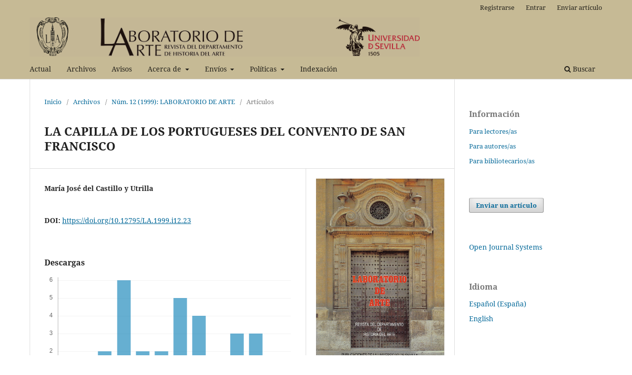

--- FILE ---
content_type: text/html; charset=utf-8
request_url: https://revistascientificas.us.es/index.php/LAB-ARTE/article/view/19386
body_size: 36006
content:
<!DOCTYPE html>
<html lang="es-ES" xml:lang="es-ES">
<head>
	<meta charset="utf-8">
	<meta name="viewport" content="width=device-width, initial-scale=1.0">
	<title>
		LA CAPILLA DE LOS PORTUGUESES DEL CONVENTO DE SAN FRANCISCO 
							| LABORATORIO DE ARTE
			</title>

	
<meta name="generator" content="Open Journal Systems 3.3.0.21" />
<META NAME="googlebot" content="index">
<meta name="gs_meta_revision" content="1.1"/>
<meta name="citation_journal_title" content="LABORATORIO DE ARTE"/>
<meta name="citation_journal_abbrev" content="LABOARTE"/>
<meta name="citation_issn" content="2253-8305"/> 
<meta name="citation_author" content="María José del Castillo y Utrilla"/>
<meta name="citation_title" content="LA CAPILLA DE LOS PORTUGUESES DEL CONVENTO DE SAN FRANCISCO "/>
<meta name="citation_language" content="es"/>
<meta name="citation_date" content="1999/10/11"/>
<meta name="citation_issue" content="12"/>
<meta name="citation_firstpage" content="235"/>
<meta name="citation_lastpage" content="241"/>
<meta name="citation_doi" content="10.12795/LA.1999.i12.23"/>
<meta name="citation_abstract_html_url" content="https://revistascientificas.us.es/index.php/LAB-ARTE/article/view/19386"/>
<meta name="citation_pdf_url" content="https://revistascientificas.us.es/index.php/LAB-ARTE/article/download/19386/16974"/>
<link rel="schema.DC" href="http://purl.org/dc/elements/1.1/" />
<meta name="DC.Coverage" xml:lang="es" content="XVI-XIX"/>
<meta name="DC.Creator.PersonalName" content="María José del Castillo y Utrilla"/>
<meta name="DC.Date.created" scheme="ISO8601" content="1999-10-11"/>
<meta name="DC.Date.dateSubmitted" scheme="ISO8601" content="2021-10-09"/>
<meta name="DC.Date.issued" scheme="ISO8601" content="1999-10-11"/>
<meta name="DC.Date.modified" scheme="ISO8601" content="2023-03-07"/>
<meta name="DC.Description" xml:lang="en" content=""/>
<meta name="DC.Description" xml:lang="es" content=""/>
<meta name="DC.Format" scheme="IMT" content="application/pdf"/>
<meta name="DC.Identifier" content="19386"/>
<meta name="DC.Identifier.pageNumber" content="235-241"/>
<meta name="DC.Identifier.DOI" content="10.12795/LA.1999.i12.23"/>
<meta name="DC.Identifier.URI" content="https://revistascientificas.us.es/index.php/LAB-ARTE/article/view/19386"/>
<meta name="DC.Language" scheme="ISO639-1" content="es"/>
<meta name="DC.Rights" content="Derechos de autor 2021 LABORATORIO DE ARTE"/>
<meta name="DC.Rights" content="https://creativecommons.org/licenses/by-nc-sa/4.0"/>
<meta name="DC.Source" content="LABORATORIO DE ARTE"/>
<meta name="DC.Source.ISSN" content="2253-8305"/>
<meta name="DC.Source.Issue" content="12"/>
<meta name="DC.Source.URI" content="https://revistascientificas.us.es/index.php/LAB-ARTE"/>
<meta name="DC.Title" content="LA CAPILLA DE LOS PORTUGUESES DEL CONVENTO DE SAN FRANCISCO "/>
<meta name="DC.Type" content="Text.Serial.Journal"/>
<meta name="DC.Type" xml:lang="es" content="texto"/>
<meta name="DC.Type.articleType" content="Artículos"/>
<script type="text/javascript" src="https://dialnet.unirioja.es/metricas/js/widget-idr-revista.js" data-revista="1909" data-target="#idr-revista"></script>
	<link rel="stylesheet" href="https://revistascientificas.us.es/index.php/LAB-ARTE/$$$call$$$/page/page/css?name=stylesheet" type="text/css" /><link rel="stylesheet" href="https://revistascientificas.us.es/index.php/LAB-ARTE/$$$call$$$/page/page/css?name=font" type="text/css" /><link rel="stylesheet" href="https://revistascientificas.us.es/lib/pkp/styles/fontawesome/fontawesome.css?v=3.3.0.21" type="text/css" /><link rel="stylesheet" href="https://revistascientificas.us.es/plugins/generic/citations/css/citations.css?v=3.3.0.21" type="text/css" /><link rel="stylesheet" href="https://revistascientificas.us.es/plugins/generic/orcidProfile/css/orcidProfile.css?v=3.3.0.21" type="text/css" /><link rel="stylesheet" href="https://revistascientificas.us.es/public/journals/10/styleSheet.css?d=2021-11-18+15%3A52%3A11" type="text/css" />
</head>
<body class="pkp_page_article pkp_op_view has_site_logo" dir="ltr">

	<div class="pkp_structure_page">

				<header class="pkp_structure_head" id="headerNavigationContainer" role="banner">
						
 <nav class="cmp_skip_to_content" aria-label="Salta a los enlaces de contenido">
	<a href="#pkp_content_main">Ir al contenido principal</a>
	<a href="#siteNav">Ir al menú de navegación principal</a>
		<a href="#pkp_content_footer">Ir al pie de página del sitio</a>
</nav>

			<div class="pkp_head_wrapper">

				<div class="pkp_site_name_wrapper">
					<button class="pkp_site_nav_toggle">
						<span>Open Menu</span>
					</button>
										<div class="pkp_site_name">
																<a href="						https://revistascientificas.us.es/index.php/LAB-ARTE/index
					" class="is_img">
							<img src="https://revistascientificas.us.es/public/journals/10/pageHeaderLogoImage_es_ES.jpg" width="7000" height="709"  />
						</a>
										</div>
				</div>

				
				<nav class="pkp_site_nav_menu" aria-label="Navegación del sitio">
					<a id="siteNav"></a>
					<div class="pkp_navigation_primary_row">
						<div class="pkp_navigation_primary_wrapper">
																				<ul id="navigationPrimary" class="pkp_navigation_primary pkp_nav_list">
								<li class="">
				<a href="https://revistascientificas.us.es/index.php/LAB-ARTE/issue/current">
					Actual
				</a>
							</li>
								<li class="">
				<a href="https://revistascientificas.us.es/index.php/LAB-ARTE/issue/archive">
					Archivos
				</a>
							</li>
								<li class="">
				<a href="https://revistascientificas.us.es/index.php/LAB-ARTE/announcement">
					Avisos
				</a>
							</li>
								<li class="">
				<a href="https://revistascientificas.us.es/index.php/LAB-ARTE/about">
					Acerca de
				</a>
									<ul>
																					<li class="">
									<a href="https://revistascientificas.us.es/index.php/LAB-ARTE/about">
										Sobre la revista
									</a>
								</li>
																												<li class="">
									<a href="https://revistascientificas.us.es/index.php/LAB-ARTE/about/editorialTeam">
										Equipo editorial
									</a>
								</li>
																												<li class="">
									<a href="https://revistascientificas.us.es/index.php/LAB-ARTE/financiacion">
										Fuentes de financiación
									</a>
								</li>
																												<li class="">
									<a href="https://revistascientificas.us.es/index.php/LAB-ARTE/about/contact">
										Contacto
									</a>
								</li>
																												<li class="">
									<a href="https://revistascientificas.us.es/index.php/LAB-ARTE/suscripcion">
										Suscripción y adquisiciones 
									</a>
								</li>
																												<li class="">
									<a href="https://revistascientificas.us.es/index.php/LAB-ARTE/estadistica">
										Estadísticas
									</a>
								</li>
																												<li class="">
									<a href="https://revistascientificas.us.es/index.php/LAB-ARTE/evaluadores">
										Evaluadores/as 
									</a>
								</li>
																		</ul>
							</li>
								<li class="">
				<a href="https://revistascientificas.us.es/index.php/LAB-ARTE/about/submissions">
					Envíos
				</a>
									<ul>
																					<li class="">
									<a href="https://revistascientificas.us.es/index.php/LAB-ARTE/about/submissions">
										Enviar artículo
									</a>
								</li>
																												<li class="">
									<a href="https://revistascientificas.us.es/index.php/LAB-ARTE/revisores">
										Instrucciones para los/as revisores/as y protocolo de evaluación de investigaciones
									</a>
								</li>
																												<li class="">
									<a href="https://revistascientificas.us.es/index.php/LAB-ARTE/Manuales">
										Manuales / Tutoriales OJS 3
									</a>
								</li>
																		</ul>
							</li>
								<li class="">
				<a href="https://revistascientificas.us.es/index.php/LAB-ARTE">
					Políticas
				</a>
									<ul>
																					<li class="">
									<a href="https://revistascientificas.us.es/index.php/LAB-ARTE/enfoque">
										Enfoque y alcance
									</a>
								</li>
																												<li class="">
									<a href="https://revistascientificas.us.es/index.php/LAB-ARTE/periocidad">
										Declaración de periodicidad 
									</a>
								</li>
																												<li class="">
									<a href="https://revistascientificas.us.es/index.php/LAB-ARTE/copyright">
										Política de acceso abierto y derechos de autor 
									</a>
								</li>
																												<li class="">
									<a href="https://revistascientificas.us.es/index.php/LAB-ARTE/ciegos">
										Sistema de arbitraje y evaluación por pares ciegos, protocolo de comunicación de la decisión tomada y plazos estimados en la edición de un artículo 
									</a>
								</li>
																												<li class="">
									<a href="https://revistascientificas.us.es/index.php/LAB-ARTE/autoria">
										Política de autoría y contribuciones en artículo 
									</a>
								</li>
																												<li class="">
									<a href="https://revistascientificas.us.es/index.php/LAB-ARTE/Datos">
										Política de Datos de Investigación de la revista Laboratorio de Arte 
									</a>
								</li>
																												<li class="">
									<a href="https://revistascientificas.us.es/index.php/LAB-ARTE/agradecimiento">
										Política sobre financiación y agrademientos en los artículos publicados
									</a>
								</li>
																												<li class="">
									<a href="https://revistascientificas.us.es/index.php/LAB-ARTE/antiplagio">
										Política antiplagio 
									</a>
								</li>
																												<li class="">
									<a href="https://revistascientificas.us.es/index.php/LAB-ARTE/igualdad">
										Política de igualdad de género 
									</a>
								</li>
																												<li class="">
									<a href="https://revistascientificas.us.es/index.php/LAB-ARTE/INTELIGENCIA24">
										Política editorial sobre el uso de inteligencia artificial 
									</a>
								</li>
																												<li class="">
									<a href="https://revistascientificas.us.es/index.php/LAB-ARTE/interoperavidad">
										Protocolos de interoperatividad 
									</a>
								</li>
																												<li class="">
									<a href="https://revistascientificas.us.es/index.php/LAB-ARTE/preservacion">
										Política de preservación
									</a>
								</li>
																												<li class="">
									<a href="https://revistascientificas.us.es/index.php/LAB-ARTE/tasas">
										Política de tasas 
									</a>
								</li>
																												<li class="">
									<a href="https://revistascientificas.us.es/index.php/LAB-ARTE/about/privacy">
										Declaración de privacidad
									</a>
								</li>
																												<li class="">
									<a href="https://revistascientificas.us.es/index.php/LAB-ARTE/compromiso">
										Compromiso ético 
									</a>
								</li>
																		</ul>
							</li>
								<li class="">
				<a href="https://revistascientificas.us.es/index.php/LAB-ARTE/indexacion">
					Indexación
				</a>
							</li>
			</ul>

				

																						<div class="pkp_navigation_search_wrapper">
									<a href="https://revistascientificas.us.es/index.php/LAB-ARTE/search" class="pkp_search pkp_search_desktop">
										<span class="fa fa-search" aria-hidden="true"></span>
										Buscar
									</a>
								</div>
													</div>
					</div>
					<div class="pkp_navigation_user_wrapper" id="navigationUserWrapper">
							<ul id="navigationUser" class="pkp_navigation_user pkp_nav_list">
								<li class="profile">
				<a href="https://revistascientificas.us.es/index.php/LAB-ARTE/user/register">
					Registrarse
				</a>
							</li>
								<li class="profile">
				<a href="https://revistascientificas.us.es/index.php/LAB-ARTE/login">
					Entrar
				</a>
							</li>
															<li class="profile">
				<a href="https://revistascientificas.us.es/index.php/LAB-ARTE/about/submissions">
					Enviar artículo
				</a>
							</li>
			</ul>

					</div>
				</nav>
			</div><!-- .pkp_head_wrapper -->
		</header><!-- .pkp_structure_head -->

						<div class="pkp_structure_content has_sidebar">
			<div class="pkp_structure_main" role="main">
				<a id="pkp_content_main"></a>

<div class="page page_article">
			<nav class="cmp_breadcrumbs" role="navigation" aria-label="Usted está aquí:">
	<ol>
		<li>
			<a href="https://revistascientificas.us.es/index.php/LAB-ARTE/index">
				Inicio
			</a>
			<span class="separator">/</span>
		</li>
		<li>
			<a href="https://revistascientificas.us.es/index.php/LAB-ARTE/issue/archive">
				Archivos
			</a>
			<span class="separator">/</span>
		</li>
					<li>
				<a href="https://revistascientificas.us.es/index.php/LAB-ARTE/issue/view/1203">
					Núm. 12 (1999): LABORATORIO DE ARTE
				</a>
				<span class="separator">/</span>
			</li>
				<li class="current" aria-current="page">
			<span aria-current="page">
									Artículos
							</span>
		</li>
	</ol>
</nav>
	
		  	 <article class="obj_article_details">

		
	<h1 class="page_title">
		LA CAPILLA DE LOS PORTUGUESES DEL CONVENTO DE SAN FRANCISCO 
	</h1>

	
	<div class="row">
		<div class="main_entry">

							<section class="item authors">
					<h2 class="pkp_screen_reader">Autores/as</h2>
					<ul class="authors">
											<li>
							<span class="name">
								María José del Castillo y Utrilla
							</span>
																				</li>
										</ul>
				</section>
			
																												<section class="item doi">
						<h2 class="label">
														DOI:
						</h2>
						<span class="value">
							<a href="https://doi.org/10.12795/LA.1999.i12.23">
								https://doi.org/10.12795/LA.1999.i12.23
							</a>
						</span>
					</section>
							
						
						
			<div class="item downloads_chart">
	<h3 class="label">
		Descargas
	</h3>
	<div class="value">
		<canvas class="usageStatsGraph" data-object-type="Submission" data-object-id="19386"></canvas>
		<div class="usageStatsUnavailable" data-object-type="Submission" data-object-id="19386">
			Los datos de descargas todavía no están disponibles.
		</div>
	</div>
</div>


																			
						
		</div><!-- .main_entry -->

		<div class="entry_details">

										<div class="item cover_image">
					<div class="sub_item">
													<a href="https://revistascientificas.us.es/index.php/LAB-ARTE/issue/view/1203">
								<img src="https://revistascientificas.us.es/public/journals/10/cover_issue_1203_es_ES.jpg" alt="">
							</a>
											</div>
				</div>
			
										<div class="item galleys">
					<h2 class="pkp_screen_reader">
						Descargas
					</h2>
					<ul class="value galleys_links">
													<li>
								
	
							

<a class="obj_galley_link pdf" href="https://revistascientificas.us.es/index.php/LAB-ARTE/article/view/19386/16974">

		
	pdf

	</a>
							</li>
											</ul>
				</div>
						
						<div class="item published">
				<section class="sub_item">
					<h2 class="label">
						Publicado
					</h2>
					<div class="value">
																			<span>1999-10-11</span>
																	</div>
				</section>
							</div>
			
						
										<div class="item issue">

											<section class="sub_item">
							<h2 class="label">
								Número
							</h2>
							<div class="value">
								<a class="title" href="https://revistascientificas.us.es/index.php/LAB-ARTE/issue/view/1203">
									Núm. 12 (1999): LABORATORIO DE ARTE
								</a>
							</div>
						</section>
					
											<section class="sub_item">
							<h2 class="label">
								Sección
							</h2>
							<div class="value">
								Artículos
							</div>
						</section>
					
									</div>
			
															
										<div class="item copyright">
					<h2 class="label">
						Licencia
					</h2>
																										<p>Derechos de autor 2021 LABORATORIO DE ARTE</p>
														<a rel="license" href="https://creativecommons.org/licenses/by-nc-sa/4.0/"><img alt="Creative Commons License" src="//i.creativecommons.org/l/by-nc-sa/4.0/88x31.png" /></a><p>Esta obra está bajo una licencia internacional <a rel="license" href="https://creativecommons.org/licenses/by-nc-sa/4.0/">Creative Commons Atribución-NoComercial-CompartirIgual 4.0</a>.</p>
																
				</div>
			
			

		</div><!-- .entry_details -->
	</div><!-- .row -->

</article>

	<div id="articlesBySameAuthorList">
						<h3>Artículos más leídos del mismo autor/a</h3>

			<ul>
																													<li>
													María José Del Castillo y Utrilla,
												<a href="https://revistascientificas.us.es/index.php/LAB-ARTE/article/view/19373">
							CAPILLAS DE LAS NACIONES EN EL CONVENTO DE SAN FRANCISCO CASA GRANDE DE SEVILLA
						</a>,
						<a href="https://revistascientificas.us.es/index.php/LAB-ARTE/issue/view/1209">
							LABORATORIO DE ARTE: Núm. 18 (2005): LABORATORIO DE ARTE
						</a>
					</li>
																													<li>
													María José del Castillo y Utrilla,
												<a href="https://revistascientificas.us.es/index.php/LAB-ARTE/article/view/17655">
							JERÓNIMO BALBÁS Y EL MAUSOLEO DE LUIS XIV EN SEVILLA 
						</a>,
						<a href="https://revistascientificas.us.es/index.php/LAB-ARTE/issue/view/1192">
							LABORATORIO DE ARTE: Núm. 2 (1989): LABORATORIO DE ARTE
						</a>
					</li>
																													<li>
													María José Del Castillo y Utrilla,
												<a href="https://revistascientificas.us.es/index.php/LAB-ARTE/article/view/19610">
							COLEGIALES SEVILLANOS EN BOLONIA. S. XVI-XVII
						</a>,
						<a href="https://revistascientificas.us.es/index.php/LAB-ARTE/issue/view/1208">
							LABORATORIO DE ARTE: Núm. 17 (2004): LABORATORIO DE ARTE
						</a>
					</li>
																													<li>
													María José del Castillo y Utrilla,
												<a href="https://revistascientificas.us.es/index.php/LAB-ARTE/article/view/17628">
							DON FRANCISCO MURILLO HERRERA 
						</a>,
						<a href="https://revistascientificas.us.es/index.php/LAB-ARTE/issue/view/1192">
							LABORATORIO DE ARTE: Núm. 2 (1989): LABORATORIO DE ARTE
						</a>
					</li>
							</ul>
			<div id="articlesBySameAuthorPages">
				
			</div>
			</div>


</div><!-- .page -->

	</div><!-- pkp_structure_main -->

									<div class="pkp_structure_sidebar left" role="complementary" aria-label="Barra lateral">
				<div class="pkp_block block_information">
	<h2 class="title">Información</h2>
	<div class="content">
		<ul>
							<li>
					<a href="https://revistascientificas.us.es/index.php/LAB-ARTE/information/readers">
						Para lectores/as
					</a>
				</li>
										<li>
					<a href="https://revistascientificas.us.es/index.php/LAB-ARTE/information/authors">
						Para autores/as
					</a>
				</li>
										<li>
					<a href="https://revistascientificas.us.es/index.php/LAB-ARTE/information/librarians">
						Para bibliotecarios/as
					</a>
				</li>
					</ul>
	</div>
</div>
<div class="pkp_block block_make_submission">
	<h2 class="pkp_screen_reader">
		Enviar un artículo
	</h2>

	<div class="content">
		<a class="block_make_submission_link" href="https://revistascientificas.us.es/index.php/LAB-ARTE/about/submissions">
			Enviar un artículo
		</a>
	</div>
</div>
<div class="pkp_block block_developed_by">
	<h2 class="pkp_screen_reader">
		Desarrollado por
	</h2>

	<div class="content">
		<a href="http://pkp.sfu.ca/ojs/">
			Open Journal Systems
		</a>
	</div>
</div>
<div class="pkp_block block_language">
	<h2 class="title">
		Idioma
	</h2>

	<div class="content">
		<ul>
							<li class="locale_es_ES current" lang="es-ES">
					<a href="https://revistascientificas.us.es/index.php/LAB-ARTE/user/setLocale/es_ES?source=%2Findex.php%2FLAB-ARTE%2Farticle%2Fview%2F19386">
						Español (España)
					</a>
				</li>
							<li class="locale_en_US" lang="en-US">
					<a href="https://revistascientificas.us.es/index.php/LAB-ARTE/user/setLocale/en_US?source=%2Findex.php%2FLAB-ARTE%2Farticle%2Fview%2F19386">
						English
					</a>
				</li>
					</ul>
	</div>
</div><!-- .block_language -->
<div class="pkp_block block_Keywordcloud">
	<h2 class="title">Palabras clave</h2>
	<div class="content" id='wordcloud'></div>

	<script>
		function randomColor() {
			var colors = ['#1f77b4', '#ff7f0e', '#2ca02c', '#d62728', '#9467bd', '#8c564b', '#e377c2', '#7f7f7f', '#bcbd22', '#17becf'];
			return colors[Math.floor(Math.random()*colors.length)];
		}

					document.addEventListener("DOMContentLoaded", function() {
				var keywords = [{"text":"dise\u00f1o","size":1},{"text":"biblioteca nacional de espa\u00f1a","size":1},{"text":"palacio ducal","size":1},{"text":"regionalismo","size":1},{"text":"espiau","size":1},{"text":"arte valenciano","size":1},{"text":"tipo iconogr\u00e1fico","size":1},{"text":"lenguaje ic\u00f3nico","size":1},{"text":"cruz procesional","size":1},{"text":"cruz","size":1},{"text":"fiesta","size":1},{"text":"fernando de la torre farf\u00e1n","size":1},{"text":"santa mar\u00eda la blanca de sevilla","size":1},{"text":"t\u00edtulo de la cruz","size":1},{"text":"juan pedro vel\u00e1zquez gaztelu","size":1},{"text":"duque de alcal\u00e1","size":1},{"text":"francisco de rioja","size":1},{"text":"casaconismo","size":1},{"text":"antonia rivas","size":1},{"text":"arte neogranadino","size":1},{"text":"orden hospitalaria de san juan de dios","size":1},{"text":"hospital de la pur\u00edsima concepci\u00f3n","size":1},{"text":"colombia","size":1},{"text":"fernando mart\u00edn mart\u00edn","size":1},{"text":"instrumentos musicales","size":1},{"text":"iconograf\u00eda musical","size":1},{"text":"medina sidonia","size":1},{"text":"antropocentrismo","size":1},{"text":"juan de herrados bezes","size":1},{"text":"sebasti\u00e1n vidal","size":1},{"text":"gregorio hern\u00e1ndez","size":1},{"text":"inconsciente","size":1},{"text":"expresi\u00f3n","size":1},{"text":"pathos","size":1},{"text":"gesto","size":1},{"text":"convento de nuestra se\u00f1ora de la paz","size":1},{"text":"legados art\u00edsticos","size":1},{"text":"virgilio mattoni","size":1},{"text":"costumbrismo","size":1},{"text":"virgen de la esperanza","size":1},{"text":"trono","size":1},{"text":"escudos nobiliarios","size":1},{"text":"tiempo,","size":1},{"text":"isla de la palma","size":1},{"text":"pedro massieu","size":1},{"text":"cayetano de acosta","size":1},{"text":"elementos decorativos","size":1},{"text":"fachada","size":1},{"text":"isabel ii","size":1},{"text":"finisecular","size":1}];
				var totalWeight = 0;
				var width = 300;
				var height = 200;
				var transitionDuration = 200;
				var length_keywords = keywords.length;
				var layout = d3.layout.cloud();

				layout.size([width, height])
					.words(keywords)
					.fontSize(function(d)
					{
						return fontSize(+d.size);
					})
					.on('end', draw);

				var svg = d3.select("#wordcloud").append("svg")
					.attr("viewBox", "0 0 " + width + " " + height)
					.attr("width", '100%');

				function update() {
					var words = layout.words();
					fontSize = d3.scaleLinear().range([16, 34]);
					if (words.length) {
						fontSize.domain([+words[words.length - 1].size || 1, +words[0].size]);
					}
				}

				keywords.forEach(function(item,index){totalWeight += item.size;});

				update();

				function draw(words, bounds) {
					var w = layout.size()[0],
						h = layout.size()[1];

					scaling = bounds
						? Math.min(
							w / Math.abs(bounds[1].x - w / 2),
							w / Math.abs(bounds[0].x - w / 2),
							h / Math.abs(bounds[1].y - h / 2),
							h / Math.abs(bounds[0].y - h / 2),
						) / 2
						: 1;

					svg
					.append("g")
					.attr(
						"transform",
						"translate(" + [w >> 1, h >> 1] + ")scale(" + scaling + ")",
					)
					.selectAll("text")
						.data(words)
					.enter().append("text")
						.style("font-size", function(d) { return d.size + "px"; })
						.style("font-family", 'serif')
						.style("fill", randomColor)
						.style('cursor', 'pointer')
						.style('opacity', 0.7)
						.attr('class', 'keyword')
						.attr("text-anchor", "middle")
						.attr("transform", function(d) {
							return "translate(" + [d.x, d.y] + ")rotate(" + d.rotate + ")";
						})
						.text(function(d) { return d.text; })
						.on("click", function(d, i){
							window.location = "https://revistascientificas.us.es/index.php/LAB-ARTE/search?query=QUERY_SLUG".replace(/QUERY_SLUG/, encodeURIComponent(''+d.text+''));
						})
						.on("mouseover", function(d, i) {
							d3.select(this).transition()
								.duration(transitionDuration)
								.style('font-size',function(d) { return (d.size + 3) + "px"; })
								.style('opacity', 1);
						})
						.on("mouseout", function(d, i) {
							d3.select(this).transition()
								.duration(transitionDuration)
								.style('font-size',function(d) { return d.size + "px"; })
								.style('opacity', 0.7);
						})
						.on('resize', function() { update() });
				}

				layout.start();

			});
			</script>
</div>
<div class="pkp_block block_web_feed">
	<h2 class="title">Número actual</h2>
	<div class="content">
		<ul>
			<li>
				<a href="https://revistascientificas.us.es/index.php/LAB-ARTE/gateway/plugin/WebFeedGatewayPlugin/atom">
					<img src="https://revistascientificas.us.es/lib/pkp/templates/images/atom.svg" alt="Logo Atom">
				</a>
			</li>
			<li>
				<a href="https://revistascientificas.us.es/index.php/LAB-ARTE/gateway/plugin/WebFeedGatewayPlugin/rss2">
					<img src="https://revistascientificas.us.es/lib/pkp/templates/images/rss20_logo.svg" alt="Logo RSS2">
				</a>
			</li>
			<li>
				<a href="https://revistascientificas.us.es/index.php/LAB-ARTE/gateway/plugin/WebFeedGatewayPlugin/rss">
					<img src="https://revistascientificas.us.es/lib/pkp/templates/images/rss10_logo.svg" alt="Logo RSS1">
				</a>
			</li>
		</ul>
	</div>
</div>
<div class="pkp_block block_custom" id="customblock-indexado">
	<h2 class="title pkp_screen_reader">indexado</h2>
	<div class="content">
		<p><img src="https://editorial.us.es/sites/default/files/logo_0_1.png" alt="Editorial de la Universidad de Sevilla" width="238" height="39"></p>
<p>ISSN 1130-5762<br>e-ISSN 2253-8305 <br>DOI http://dx.doi.org/10.12795/LA</p>
<p><img src="https://upload.wikimedia.org/wikipedia/commons/thumb/1/12/Cc-by-nc-sa_icon.svg/640px-Cc-by-nc-sa_icon.svg.png" alt="File:Cc-by-nc-sa icon.svg - Wikipedia" width="189" height="66"></p>
<p>Indexación y calidad</p>
<p><a href="https://mjl.clarivate.com:/search-results?issn=1130-5762&amp;hide_exact_match_fl=true&amp;utm_source=mjl&amp;utm_medium=share-by-link&amp;utm_campaign=journal-profile-share-this-journal"><img src="https://iprolex.files.wordpress.com/2018/01/esci_button_clarivate.jpg?w=625" alt="El Anuario en el Emerging Sources Citation Index | Anuario español de  Derecho internacional privado"></a></p>
<p><a href="https://www.scopus.com/sourceid/21101112544" target="_blank" rel="noopener"><img src="https://static.wixstatic.com/media/7b0ca6_6f2f40dc23de42738a350641e5ac43bf~mv2.jpg" alt="untitled image" width="350" height="218"></a></p>
<p><a title="DOAJ" href="https://doaj.org/toc/2253-8305?source=%7B%22query%22%3A%7B%22bool%22%3A%7B%22must%22%3A%5B%7B%22terms%22%3A%7B%22index.issn.exact%22%3A%5B%221130-5762%22%2C%222253-8305%22%5D%7D%7D%5D%7D%7D%2C%22size%22%3A100%2C%22sort%22%3A%5B%7B%22created_date%22%3A%7B%22order%22%3A%22desc%22%7D%7D%5D%2C%22_source%22%3A%7B%7D%2C%22track_total_hits%22%3Atrue%7D"><img src="https://upload.wikimedia.org/wikipedia/commons/c/c9/DOAJ_logo%2C_web.png" alt="Fitxer:DOAJ logo, web.png - Viquipèdia, l&amp;#39;enciclopèdia lliure" width="259" height="79"></a></p>
	</div>
</div>
<div class="pkp_block block_custom" id="customblock-jcr">
	<h2 class="title pkp_screen_reader">jcr</h2>
	<div class="content">
		<div class="mat-card-header-text">
<div class="jcr-card-title-style"><strong>JOURNAL CITATION REPORT™ (JCR)</strong></div>
</div>
<div id="jciSubcard" class="ng-star-inserted">
<div class="subcard">
<div class="subcard-head-no-margin">
<div class="jcr-subcard-title-row">
<div class="mat-chip-list-wrapper">
<div class="mat-chip-list-wrapper">
<div class="cdx-chip-block">&nbsp;</div>
<div class="cdx-chip-block"><strong><span class="cdx-chip-name">Journal Impact Factor™ (JIF)</span></strong></div>
</div>
</div>
</div>
</div>
<div class="subcard-body-text">
<div class="jcr-subcard-description">&nbsp;</div>
</div>
<div class="subcard-body">
<div class="minicard-container">
<div class="minicard-container-left minicard-separator">
<div class="minicard-divider">
<table style="width: 204px; height: 54px;" border="1" cellspacing="1" cellpadding="1">
<tbody>
<tr>
<td class="rtecenter"><span style="font-size: 26px;"><strong>2022</strong></span></td>
<td class="rtecenter"><span style="font-size: 26px;"><strong>&nbsp;2021</strong></span></td>
</tr>
<tr>
<td class="rtecenter"><span style="font-size: 16px;"><strong>0.1</strong></span></td>
<td class="rtecenter"><span style="font-size: 16px;"><strong>&nbsp;N/A</strong></span></td>
</tr>
</tbody>
</table>
<p><strong>Category:</strong></p>
</div>
<div class="minicard-foot">
<div class="minicard-foot-content">Art</div>
</div>
</div>
<div class="minicard-container-right">
<div class="minicard-foot">
<div class="minicard-foot-content">
<div class="subcard-head-no-margin">
<div class="jcr-subcard-title-row">
<div class="mat-chip-list-wrapper">
<div class="mat-chip-list-wrapper">
<div class="cdx-chip-block">&nbsp;</div>
<div class="cdx-chip-block"><strong><span class="cdx-chip-name">Journal Citation Indicator (JCI) NEW METRIC</span></strong></div>
</div>
</div>
</div>
</div>
<div class="subcard-body-text">
<div class="jcr-subcard-description">&nbsp;</div>
</div>
<div class="subcard-body">
<div class="minicard-container">
<div class="minicard-container-left minicard-separator">
<div class="minicard-divider">
<table style="width: 204px; height: 54px;" border="1" cellspacing="1" cellpadding="1">
<tbody>
<tr>
<td class="rtecenter"><span style="font-size: 26px;"><strong>2022</strong></span></td>
<td class="rtecenter"><span style="font-size: 26px;"><strong>&nbsp;2021</strong></span></td>
</tr>
<tr>
<td class="rtecenter"><span style="font-size: 16px;"><strong>0.07</strong></span></td>
<td class="rtecenter"><span style="font-size: 16px;"><strong>&nbsp;0.08</strong></span></td>
</tr>
</tbody>
</table>
<p><strong>Category:</strong></p>
</div>
<div class="minicard-foot">
<div class="minicard-foot-content">Art</div>
</div>
</div>
<div class="minicard-container-right">
<div class="minicard-foot">
<div class="minicard-foot-content">&nbsp;</div>
</div>
</div>
</div>
</div>
</div>
</div>
</div>
</div>
</div>
</div>
</div>
	</div>
</div>
<div class="pkp_block block_custom" id="customblock-dialnet_widget">
	<h2 class="title pkp_screen_reader">dialnet_widget</h2>
	<div class="content">
		<div id="idr-revista">&nbsp;</div>
	</div>
</div>
<div class="pkp_block block_custom" id="customblock-antiplagio">
	<h2 class="title pkp_screen_reader">antiplagio</h2>
	<div class="content">
		<p>Herramienta antiplagio</p>
<p><img src="https://revistascientificas.us.es/public/site/images/asantosmarquez/turnitin-logo-2021.svg.png" alt="" width="200" height="62"></p>
<p><a href="https://www.facebook.com/LABORATORIODEARTE.US.ES" target="_blank" rel="noopener"><img src="https://revistascientificas.us.es/public/site/images/asantosmarquez/2023-facebook-icon.svg.png" alt="" width="100" height="100"></a></p>
<p>&nbsp;</p>
	</div>
</div>
<div class="pkp_block block_custom" id="customblock-sjr">
	<h2 class="title pkp_screen_reader">sjr</h2>
	<div class="content">
		<p><a href="https://www.scimagojr.com/journalsearch.php?q=21101112544&amp;tip=sid&amp;clean=0" target="_blank" rel="noopener"><img src="https://www.scimagojr.com/journal_img.php?id=21101112544" alt="Revista Scimago y clasificación por países"></a></p>
	</div>
</div>
<div class="pkp_block block_browse">
	<h2 class="title">
		Navegar
	</h2>

	<nav class="content" role="navigation" aria-label="Navegar">
		<ul>
					</ul>
	</nav>
</div><!-- .block_browse -->

			</div><!-- pkp_sidebar.left -->
			</div><!-- pkp_structure_content -->

<div class="pkp_structure_footer_wrapper" role="contentinfo">
	<a id="pkp_content_footer"></a>

	<div class="pkp_structure_footer">

					<div class="pkp_footer_content">
				<p>LABORATORIO DE ARTE</p>
<p>Revista del Departamento de Historia del Arte</p>
<p>Departamento de Historia del Arte</p>
<p>Facultad de Geografía e Historia </p>
<p>Universidad de Sevilla</p>
<p>C/ Dña. María de Padilla s/n  C.P. 41004 Sevilla, España</p>
<p>revlaboratoriodearte@us.es</p>
<p>ISSN 1130-5762</p>
<p>e-ISSN 2253-8305</p>
<p>DOI http://dx.doi.org/10.12795/LA</p>
			</div>
		
		<div class="pkp_brand_footer" role="complementary">
			<a href="https://revistascientificas.us.es/index.php/LAB-ARTE/about/aboutThisPublishingSystem">
				<img alt="Más información acerca del sistema de publicación, de la plataforma y del flujo de trabajo de OJS/PKP." src="https://revistascientificas.us.es/templates/images/ojs_brand.png">
			</a>
		</div>
	</div>
</div><!-- pkp_structure_footer_wrapper -->

</div><!-- pkp_structure_page -->

<script src="https://revistascientificas.us.es/lib/pkp/lib/vendor/components/jquery/jquery.min.js?v=3.3.0.21" type="text/javascript"></script><script src="https://revistascientificas.us.es/lib/pkp/lib/vendor/components/jqueryui/jquery-ui.min.js?v=3.3.0.21" type="text/javascript"></script><script src="https://revistascientificas.us.es/plugins/themes/default/js/lib/popper/popper.js?v=3.3.0.21" type="text/javascript"></script><script src="https://revistascientificas.us.es/plugins/themes/default/js/lib/bootstrap/util.js?v=3.3.0.21" type="text/javascript"></script><script src="https://revistascientificas.us.es/plugins/themes/default/js/lib/bootstrap/dropdown.js?v=3.3.0.21" type="text/javascript"></script><script src="https://revistascientificas.us.es/plugins/themes/default/js/main.js?v=3.3.0.21" type="text/javascript"></script><script src="https://d3js.org/d3.v4.js?v=3.3.0.21" type="text/javascript"></script><script src="https://cdn.jsdelivr.net/gh/holtzy/D3-graph-gallery@master/LIB/d3.layout.cloud.js?v=3.3.0.21" type="text/javascript"></script><script type="text/javascript">var pkpUsageStats = pkpUsageStats || {};pkpUsageStats.data = pkpUsageStats.data || {};pkpUsageStats.data.Submission = pkpUsageStats.data.Submission || {};pkpUsageStats.data.Submission[19386] = {"data":{"2022":{"1":0,"2":0,"3":1,"4":1,"5":0,"6":0,"7":1,"8":0,"9":0,"10":0,"11":0,"12":1},"2023":{"1":0,"2":2,"3":0,"4":0,"5":0,"6":1,"7":0,"8":1,"9":0,"10":1,"11":0,"12":0},"2024":{"1":0,"2":0,"3":2,"4":1,"5":5,"6":2,"7":1,"8":0,"9":2,"10":0,"11":1,"12":1},"2025":{"1":0,"2":2,"3":6,"4":2,"5":2,"6":5,"7":4,"8":1,"9":3,"10":3,"11":0,"12":0}},"label":"Todas las descargas","color":"79,181,217","total":52};</script><script src="https://cdnjs.cloudflare.com/ajax/libs/Chart.js/2.0.1/Chart.js?v=3.3.0.21" type="text/javascript"></script><script type="text/javascript">var pkpUsageStats = pkpUsageStats || {};pkpUsageStats.locale = pkpUsageStats.locale || {};pkpUsageStats.locale.months = ["Ene","Feb","Mar","Abr","May","Jun","Jul","Ago","Sep","Oct","Nov","Dic"];pkpUsageStats.config = pkpUsageStats.config || {};pkpUsageStats.config.chartType = "bar";</script><script src="https://revistascientificas.us.es/plugins/generic/usageStats/js/UsageStatsFrontendHandler.js?v=3.3.0.21" type="text/javascript"></script>


</body>
</html>


--- FILE ---
content_type: text/css
request_url: https://revistascientificas.us.es/public/journals/10/styleSheet.css?d=2021-11-18+15%3A52%3A11
body_size: -31
content:
.obj_article_summary > .title a {
color: rgba(0, 0, 0, 0.87);
}
.obj_article_summary > .title a:hover {
color: rgba(0, 0, 0, 0.7);
}
.pkp_brand_footer {
	display: none;
}
